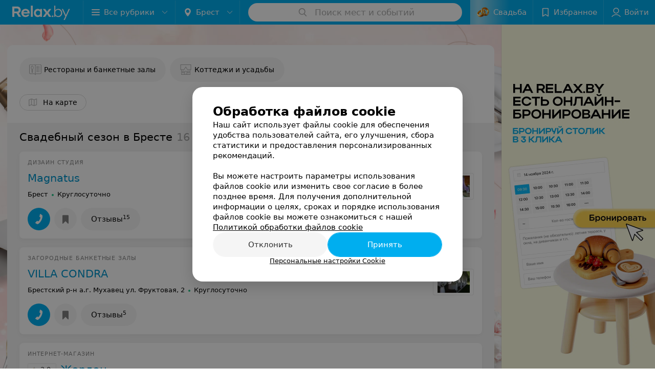

--- FILE ---
content_type: image/svg+xml
request_url: https://static.relax.by/images/common/tree/bee387141e23faada9846bdb14929e39.svg
body_size: 2444
content:
<svg width="24" height="24" viewBox="0 0 24 24" fill="none" xmlns="http://www.w3.org/2000/svg">
<path d="M2.4 1.875C1.08 1.875 0 2.95419 0 4.27321V18.1828C0 19.5018 1.08 20.581 2.4 20.581H10.08C10.8787 20.581 11.52 21.2293 11.52 22.02C11.52 22.168 11.5894 22.3085 11.7056 22.3984C11.8237 22.4902 11.9756 22.5221 12.12 22.4846C12.2456 22.4528 12.3544 22.3722 12.42 22.2598C12.4612 22.1867 12.4819 22.1043 12.48 22.02C12.48 21.2293 13.1212 20.581 13.92 20.581H21.6C22.92 20.581 24 19.5018 24 18.1828V4.27321C24 2.95419 22.92 1.875 21.6 1.875H13.92C13.1362 1.875 12.4387 2.26471 12 2.84927C11.5612 2.26471 10.8637 1.875 10.08 1.875H2.4ZM2.4 2.83428H10.08C10.8806 2.83428 11.52 3.47318 11.52 4.27321V20.1614C11.1131 19.8447 10.6312 19.6218 10.08 19.6218H2.4C1.59937 19.6218 0.96 18.9829 0.96 18.1828V4.27321C0.96 3.47318 1.59937 2.83428 2.4 2.83428ZM13.92 2.83428H21.6C22.4006 2.83428 23.04 3.47318 23.04 4.27321V18.1828C23.04 18.9829 22.4006 19.6218 21.6 19.6218H13.92C13.3687 19.6218 12.8869 19.8447 12.48 20.1614V4.27321C12.48 3.47318 13.1194 2.83428 13.92 2.83428ZM5.955 4.27321C5.48062 4.27321 5.06813 4.48493 4.74 4.78283C4.41187 5.08073 4.15875 5.45358 3.96 5.87701C3.5625 6.72201 3.36 7.73188 3.36 8.58999C3.36 9.81158 3.81 10.5123 4.23 10.8983C4.44 11.0912 4.62375 11.2168 4.71 11.303C4.79625 11.3891 4.8 11.3798 4.8 11.4678V15.305C4.8 16.3411 4.83563 16.9537 4.995 17.4184C5.07375 17.6507 5.20312 17.8643 5.4 18.003C5.59687 18.1416 5.82937 18.1828 6.015 18.1828C6.21937 18.1828 6.4575 18.1285 6.645 17.973C6.8325 17.8175 6.94687 17.6076 7.02 17.3734C7.16625 16.905 7.2 16.2792 7.2 15.305V11.4678C7.2 11.3798 7.19062 11.3873 7.275 11.303C7.35937 11.2187 7.54312 11.1044 7.755 10.9133C8.17875 10.531 8.64 9.83031 8.64 8.58999C8.64 7.67005 8.41687 6.6658 7.995 5.83205C7.57312 4.99829 6.88875 4.27321 5.955 4.27321ZM5.955 5.23249C6.38062 5.23249 6.8025 5.5866 7.14 6.25173C7.4775 6.91686 7.68 7.83118 7.68 8.58999C7.68 9.62796 7.42125 9.92587 7.125 10.1938C6.97687 10.3268 6.80062 10.4467 6.615 10.6285C6.42937 10.8102 6.24 11.1175 6.24 11.4678V15.305C6.24 16.2493 6.18375 16.8226 6.105 17.0737C6.06562 17.1992 6.0225 17.2292 6.03 17.2235C6.0375 17.2179 6.07125 17.2235 6.015 17.2235C5.94 17.2235 5.94375 17.216 5.955 17.2235C5.96625 17.231 5.94937 17.231 5.91 17.1186C5.83312 16.8938 5.76 16.3074 5.76 15.305V11.4678C5.76 11.1175 5.58375 10.814 5.4 10.6285C5.21625 10.443 5.04 10.3156 4.89 10.1788C4.59 9.90526 4.32 9.60735 4.32 8.58999C4.32 7.88926 4.5075 6.98056 4.83 6.2967C4.99125 5.9557 5.18812 5.6653 5.385 5.4873C5.58187 5.30931 5.74875 5.23249 5.955 5.23249ZM14.265 5.71214C14.0006 5.74961 13.815 5.99505 13.8525 6.25923C13.89 6.52341 14.1356 6.70889 14.4 6.67142H18.72C18.8925 6.67329 19.0537 6.58336 19.1419 6.43347C19.2281 6.28358 19.2281 6.09997 19.1419 5.95008C19.0537 5.8002 18.8925 5.71026 18.72 5.71214H14.4C14.385 5.71214 14.37 5.71214 14.355 5.71214C14.34 5.71214 14.325 5.71214 14.31 5.71214C14.295 5.71214 14.28 5.71214 14.265 5.71214ZM20.505 5.71214C20.2406 5.74961 20.055 5.99505 20.0925 6.25923C20.13 6.52341 20.3756 6.70889 20.64 6.67142H21.12C21.2925 6.67329 21.4537 6.58336 21.5419 6.43347C21.6281 6.28358 21.6281 6.09997 21.5419 5.95008C21.4537 5.8002 21.2925 5.71026 21.12 5.71214H20.64C20.625 5.71214 20.61 5.71214 20.595 5.71214C20.58 5.71214 20.565 5.71214 20.55 5.71214C20.535 5.71214 20.52 5.71214 20.505 5.71214ZM14.265 8.11035C14.0006 8.14782 13.815 8.39326 13.8525 8.65744C13.89 8.92162 14.1356 9.1071 14.4 9.06963H18.72C18.8925 9.0715 19.0537 8.98157 19.1419 8.83168C19.2281 8.68179 19.2281 8.49818 19.1419 8.34829C19.0537 8.19841 18.8925 8.10847 18.72 8.11035H14.4C14.385 8.11035 14.37 8.11035 14.355 8.11035C14.34 8.11035 14.325 8.11035 14.31 8.11035C14.295 8.11035 14.28 8.11035 14.265 8.11035ZM20.505 8.11035C20.2406 8.14782 20.055 8.39326 20.0925 8.65744C20.13 8.92162 20.3756 9.1071 20.64 9.06963H21.12C21.2925 9.0715 21.4537 8.98157 21.5419 8.83168C21.6281 8.68179 21.6281 8.49818 21.5419 8.34829C21.4537 8.19841 21.2925 8.10847 21.12 8.11035H20.64C20.625 8.11035 20.61 8.11035 20.595 8.11035C20.58 8.11035 20.565 8.11035 20.55 8.11035C20.535 8.11035 20.52 8.11035 20.505 8.11035ZM14.265 10.5086C14.0006 10.546 13.815 10.7915 13.8525 11.0556C13.89 11.3198 14.1356 11.5053 14.4 11.4678H18.72C18.8925 11.4697 19.0537 11.3798 19.1419 11.2299C19.2281 11.08 19.2281 10.8964 19.1419 10.7465C19.0537 10.5966 18.8925 10.5067 18.72 10.5086H14.4C14.385 10.5086 14.37 10.5086 14.355 10.5086C14.34 10.5086 14.325 10.5086 14.31 10.5086C14.295 10.5086 14.28 10.5086 14.265 10.5086ZM20.505 10.5086C20.2406 10.546 20.055 10.7915 20.0925 11.0556C20.13 11.3198 20.3756 11.5053 20.64 11.4678H21.12C21.2925 11.4697 21.4537 11.3798 21.5419 11.2299C21.6281 11.08 21.6281 10.8964 21.5419 10.7465C21.4537 10.5966 21.2925 10.5067 21.12 10.5086H20.64C20.625 10.5086 20.61 10.5086 20.595 10.5086C20.58 10.5086 20.565 10.5086 20.55 10.5086C20.535 10.5086 20.52 10.5086 20.505 10.5086ZM14.265 12.9068C14.0006 12.9442 13.815 13.1897 13.8525 13.4539C13.89 13.718 14.1356 13.9035 14.4 13.8661H18.72C18.8925 13.8679 19.0537 13.778 19.1419 13.6281C19.2281 13.4782 19.2281 13.2946 19.1419 13.1447C19.0537 12.9948 18.8925 12.9049 18.72 12.9068H14.4C14.385 12.9068 14.37 12.9068 14.355 12.9068C14.34 12.9068 14.325 12.9068 14.31 12.9068C14.295 12.9068 14.28 12.9068 14.265 12.9068ZM20.505 12.9068C20.2406 12.9442 20.055 13.1897 20.0925 13.4539C20.13 13.718 20.3756 13.9035 20.64 13.8661H21.12C21.2925 13.8679 21.4537 13.778 21.5419 13.6281C21.6281 13.4782 21.6281 13.2946 21.5419 13.1447C21.4537 12.9948 21.2925 12.9049 21.12 12.9068H20.64C20.625 12.9068 20.61 12.9068 20.595 12.9068C20.58 12.9068 20.565 12.9068 20.55 12.9068C20.535 12.9068 20.52 12.9068 20.505 12.9068ZM14.265 15.305C14.0006 15.3424 13.815 15.5879 13.8525 15.8521C13.89 16.1162 14.1356 16.3017 14.4 16.2643H18.72C18.8925 16.2661 19.0537 16.1762 19.1419 16.0263C19.2281 15.8764 19.2281 15.6928 19.1419 15.5429C19.0537 15.393 18.8925 15.3031 18.72 15.305H14.4C14.385 15.305 14.37 15.305 14.355 15.305C14.34 15.305 14.325 15.305 14.31 15.305C14.295 15.305 14.28 15.305 14.265 15.305ZM20.505 15.305C20.2406 15.3424 20.055 15.5879 20.0925 15.8521C20.13 16.1162 20.3756 16.3017 20.64 16.2643H21.12C21.2925 16.2661 21.4537 16.1762 21.5419 16.0263C21.6281 15.8764 21.6281 15.6928 21.5419 15.5429C21.4537 15.393 21.2925 15.3031 21.12 15.305H20.64C20.625 15.305 20.61 15.305 20.595 15.305C20.58 15.305 20.565 15.305 20.55 15.305C20.535 15.305 20.52 15.305 20.505 15.305Z" fill="black"/>
</svg>


--- FILE ---
content_type: image/svg+xml
request_url: https://static.relax.by/images/common/tree/73325d52c0d20de363b091fc5ca3b39d.svg
body_size: 402
content:
<svg width="24" height="24" viewBox="0 0 24 24" fill="none" xmlns="http://www.w3.org/2000/svg">
<path d="M1.46252 1.94995V12.4785H2.89946V22.0499H9.60514H14.3949H21.1006V12.4785H22.5375V12V1.94995H1.46252ZM2.42048 2.90709H21.5796V11.5214H20.7021C20.6503 11.5128 20.5976 11.5128 20.5458 11.5214H15.6157L12 5.84395L8.38431 11.5214H3.45234C3.42544 11.5169 3.39822 11.5147 3.37095 11.5148C3.34775 11.5153 3.32461 11.5175 3.30172 11.5214H2.42048V2.90709ZM12 7.62738L15.09 12.4785H20.1426V21.0928H14.3949V16.7857C14.3949 15.4698 13.317 14.3928 12 14.3928C10.6831 14.3928 9.60514 15.4698 9.60514 16.7857V21.0928H3.85741V12.4785H8.91006L12 7.62738ZM4.81537 14.3928V14.8714V18.6999H8.64718V14.3928H4.81537ZM15.3529 14.3928V14.8714V18.6999H19.1847V14.3928H15.3529ZM5.77332 15.3499H7.68923V17.7428H5.77332V15.3499ZM12 15.3499C12.7992 15.3499 13.437 15.9872 13.437 16.7857V21.0928H10.5631V16.7857C10.5631 15.9872 11.2009 15.3499 12 15.3499ZM16.3108 15.3499H18.2267V17.7428H16.3108V15.3499Z" fill="black"/>
</svg>


--- FILE ---
content_type: application/javascript; charset=utf-8
request_url: https://www.relax.by/list/svadebnyj-sezon/brest/1_aQ1yoU8I2hN.js
body_size: 14398
content:
window.__INITIAL_STATE__ = {"mobileApp":{"showIntro":0,"defaultTheme":"black","isMobileApp":false,"currentTheme":"black","visibleToolbar":true},"rubric":{"noindex":false,"info":{"id":10365894,"url":"svadebnyj-sezon","title":"Свадебный сезон","hasMap":true,"locale":"ru","section":{"id":"616","url":"ent","title":"Еда и развлечения","hasTopBanner":null,"isShowPageSection":false},"hasBanner":true,"sectionId":616,"allSections":[616],"specialities":[],"sectionBanners":[{"params":{"p1":"csrxx","p2":"fgou","puid36":"1"},"isReload":true,"sectionId":616}],"showCityInTitle":true,"languageSettings":[],"reviewPlaceholder":null,"placeConnectionType":"filters","showRubricFastLinks":true,"allowBannerOnCatalog":false,"personalPagePathType":"tabs","showRubricCitiesLinks":true,"showPersonalFooterLinks":true,"personalPagePathRubricId":false,"personalPagePathRubricUrl":false,"template":{"id":10371580,"title":"Стандартный шаблон","isMain":1,"rubricId":10365894,"imageSize":"big","showCities":true,"pageViewType":"special","specialities":[],"menuBlockType":"top_rubricator","pageLogicType":"places_list_rotated","pageUrlPrefix":"list","backgroundHref":null,"rubricatorType":"icon","backgroundImage":{"path":"/c6/7f/bc","width":2400,"entity":"rubric_template_background","height":1600,"server":"ms1","filename":"c67fbc220af302937fc8912c86bbb24f.jpg"},"priceSheetTypes":"all","backgroundMobile":null,"isFeedUrlsShowed":false,"showCompactImage":true,"isDisplayQrButton":false,"isShowStaffRating":false,"backgroundLeftSide":{"path":"/f9/c8/de","width":966,"entity":"rubric_template_background","height":2400,"server":"ms1","filename":"f9c8de8bb41a5f284ce844eccbad64b5.png"},"isShowPlacesRating":true,"showRobotsInRubric":false,"backgroundColorCode":null,"backgroundRightSide":{"path":"/60/76/55","width":966,"entity":"rubric_template_background","height":2400,"server":"ms1","filename":"60765562c85471c7f7bac32c1b73f326.png"},"defaultSortProducts":"popularity-down","rubricatorColorCode":"#dbbdaf","showAsCatalogListTab":false,"defaultViewTypeProducts":"list","rubricatorTextColorCode":null,"pageSeoDefaultTemplateType":"places_list","isDisplayConsultationButton":false}},"currentFastLink":null},"showCities":true,"location":{"protocol":"https:","slashes":true,"auth":null,"host":"relax.by","port":null,"hostname":"relax.by","hash":null,"search":null,"query":{},"pathname":"/list/svadebnyj-sezon/brest/","path":"/list/svadebnyj-sezon/brest/","href":"https://www.relax.by/list/svadebnyj-sezon/brest/","www":true,"domain":"relax.by","subdomain":null,"baseURL":"https://www.relax.by/list/svadebnyj-sezon/brest/","domains":["by","relax"],"origin":"https://www.relax.by","geo":{"city":"brest","cityObject":{"id":5,"title":"Брест","prepositionalTitle":"Бресте","url":"brest","isRegional":true,"latitude":52.0976,"longitude":23.7341,"zoom":12,"rubricMaps":null,"showInSelect":true,"dateTime":"2026-01-30T04:43:24+03:00"}},"rootURL":"https://www.relax.by/main/brest/","params":{"rubric":"svadebnyj-sezon","city":"brest","template":"list","controller":"list"}},"fastLinks":[],"contactsPopup":{"id":null,"open":false,"launchedFrom":null,"success":false,"worktime":[],"contacts":[],"inNetwork":false,"placesCount":0,"phones":[],"opening_info":{},"address":{}},"offersPopup":{"offers":[],"buttons":[],"phones":[],"onShowContactsPopup":null,"onBookingClick":null,"showNumberPlace":null,"onPageRedirect":null,"url":"","placeUrl":"","href":""},"breadcrumbs":[{"href":null,"text":"Еда и развлечения","isNativeLink":false},{"href":null,"text":"Свадебный сезон в Бресте","isNativeLink":false}],"pagination":{"start":1,"end":false},"listBanners":[{"id":4353,"params":{"p1":"csrvv","p2":"fixp"},"status":true,"adaptive":["tablet","phone"],"phoneWidth":768,"containerId":"164630294004247570","placementId":null,"showForPage":"all","tabletWidth":1000,"reloadsCount":null,"isAutoReloads":false,"reloadsInterval":null,"insertAfterPosition":18,"data":{"bt":52}},{"id":4333,"params":{"p1":"csrvr","p2":"y"},"status":true,"adaptive":["desktop"],"phoneWidth":768,"containerId":"16463028328035470","placementId":null,"showForPage":"all","tabletWidth":1000,"reloadsCount":null,"isAutoReloads":false,"reloadsInterval":null,"insertAfterPosition":18,"data":{"bt":52}},{"id":4323,"params":{"p1":"csrvu","p2":"fixp"},"status":true,"adaptive":["tablet","phone"],"phoneWidth":768,"containerId":"164630294876967775","placementId":null,"showForPage":"all","tabletWidth":1000,"reloadsCount":null,"isAutoReloads":false,"reloadsInterval":null,"insertAfterPosition":11,"data":{"bt":52}},{"id":4313,"params":{"p1":"csrvq","p2":"y"},"status":true,"adaptive":["desktop"],"phoneWidth":768,"containerId":"164630282997876545","placementId":null,"showForPage":"all","tabletWidth":1000,"reloadsCount":null,"isAutoReloads":false,"reloadsInterval":null,"insertAfterPosition":11,"data":{"bt":52}},{"id":4013,"params":{"p1":"csrvt","p2":"fixp","puid36":"1"},"status":true,"adaptive":["tablet","phone"],"phoneWidth":768,"containerId":"164630294602854547","placementId":null,"showForPage":"all","tabletWidth":1000,"reloadsCount":null,"isAutoReloads":false,"reloadsInterval":null,"insertAfterPosition":5,"data":{"bt":52}},{"id":4003,"params":{"p1":"csrvp","p2":"y","puid36":"1"},"status":true,"adaptive":["desktop"],"phoneWidth":768,"containerId":"164630283834369605","placementId":null,"showForPage":"all","tabletWidth":1000,"reloadsCount":null,"isAutoReloads":false,"reloadsInterval":null,"insertAfterPosition":5,"data":{"bt":52}},{"id":3943,"params":{"p1":"citqg","p2":"fork","puid36":"1"},"status":true,"adaptive":["tablet","phone"],"phoneWidth":768,"containerId":"164630294228895306","placementId":null,"showForPage":"all","tabletWidth":1000,"reloadsCount":null,"isAutoReloads":false,"reloadsInterval":null,"insertAfterPosition":3,"data":{"bt":52}}],"categoriesMenu":{"categories":[],"open":false,"pageIndex":-1,"menuLabel":"Все рубрики","selectedIndex":-1},"filters":{"filters":[{"id":0,"type":"map","title":"Поиск по карте","isVisible":true,"options":[{"id":"on","value":"on"},{"id":"off","value":"off"}]}],"selected":[],"sorting":[],"showedFiltersCount":0,"nearbyPlacesFilter":{"isPending":false,"checked":false},"viewType":[]},"banner":{"included":true,"isOpened":true},"footer":[],"cities":[{"id":1,"title":"Минск","prepositionalTitle":"Минске","url":"minsk","isRegional":true,"latitude":53.9021,"longitude":27.5564,"zoom":12,"rubricMaps":null,"showInSelect":true,"dateTime":"2026-01-30T04:43:24+03:00","isActive":false},{"id":5,"title":"Брест","prepositionalTitle":"Бресте","url":"brest","isRegional":true,"latitude":52.0976,"longitude":23.7341,"zoom":12,"rubricMaps":null,"showInSelect":true,"dateTime":"2026-01-30T04:43:24+03:00","isActive":true},{"id":4,"title":"Витебск","prepositionalTitle":"Витебске","url":"vitebsk","isRegional":true,"latitude":55.1848,"longitude":30.2016,"zoom":12,"rubricMaps":null,"showInSelect":true,"dateTime":"2026-01-30T04:43:24+03:00","isActive":false},{"id":2,"title":"Гомель","prepositionalTitle":"Гомеле","url":"gomel","isRegional":true,"latitude":52.4185,"longitude":31.029,"zoom":11,"rubricMaps":null,"showInSelect":true,"dateTime":"2026-01-30T04:43:24+03:00","isActive":false},{"id":3,"title":"Гродно","prepositionalTitle":"Гродно","url":"grodno","isRegional":true,"latitude":53.6835,"longitude":23.8533,"zoom":12,"rubricMaps":null,"showInSelect":true,"dateTime":"2026-01-30T04:43:24+03:00","isActive":false},{"id":6,"title":"Могилев","prepositionalTitle":"Могилеве","url":"mogilev","isRegional":true,"latitude":53.9007,"longitude":30.3346,"zoom":12,"rubricMaps":null,"showInSelect":true,"dateTime":"2026-01-30T04:43:24+03:00","isActive":false},{"id":251,"title":"Барановичи","prepositionalTitle":"Барановичах","url":"baranovichi","isRegional":false,"latitude":53.1255737,"longitude":26.0091683,"zoom":10,"rubricMaps":null,"showInSelect":true,"dateTime":"2026-01-30T04:43:24+03:00","isActive":false},{"id":379,"title":"Бобруйск","prepositionalTitle":"Бобруйске","url":"bobrujsk","isRegional":false,"latitude":53.1446069,"longitude":29.2213753,"zoom":10,"rubricMaps":null,"showInSelect":true,"dateTime":"2026-01-30T04:43:24+03:00","isActive":false},{"id":15789527,"title":"Вся Беларусь","prepositionalTitle":"Беларуси","url":"belarus","isRegional":false,"latitude":53.9023,"longitude":27.5618,"zoom":7,"rubricMaps":null,"showInSelect":true,"dateTime":"2026-01-30T04:43:24+03:00","isActive":false},{"id":316,"title":"Жлобин","prepositionalTitle":"Жлобине","url":"zhlobin","isRegional":false,"latitude":52.8888952,"longitude":30.0282481,"zoom":10,"rubricMaps":null,"showInSelect":true,"dateTime":"2026-01-30T04:43:24+03:00","isActive":false}],"places":{"items":[{"id":1565006,"type":"default","text_type":"Дизайн студия","title":"Magnatus (Магнатус)","short_title":"Magnatus","short_description":null,"url":"magnatus","state":"free","is_enable_comments":true,"network":{"id":100000263,"title":"Magnatus"},"view_info":{"type":"compact","image":null,"imageResource":{"path":"/b2/a0/a5","width":640,"entity":"catalog_place_photo_default","height":427,"server":"ms1","filename":"b2a0a5d37be5d9b474c5443db62d7de2.jpg"},"description":null,"default_page":"https://magnatus.relax.by/"},"address":{"floor":null,"office":null,"street":null,"building":null,"description":null,"city":{"id":5,"type":"city","zoom":"12","title":"Брест","latitude":"52.0976","longitude":"23.7341","isRegional":"1","showInSelect":"1","transcription":"brest","prepositionalTitle":"Бресте"},"market":null,"count_addresses":1,"linked_place_id":null,"hideCity":false,"officeType":null},"opening_info":{"is_open":true,"worktimes":null,"description":"Круглосуточно"},"adv_message":null,"buttons":[{"type":"favorites","title":"В избранное"},{"id":176395,"type":"reviews","title":"Отзывы","enableNofollow":false,"url":"https://magnatus.relax.by#reviews","reviewsCount":15}],"delivery_services":null,"props":[],"phone_count":1,"driveway":{"id":10588995,"coords":[52.14,23.6494],"showMap":false,"title":"Magnatus (Магнатус)"},"phones":[{"id":"16248","sort_order":"1","description":"","type":"default","hideCountryCode":false,"countryCode":"375","phoneCode":"29","phoneNumber":"7212181"}],"logo":null,"forms":[],"staff":[],"integrations":[],"galleries":[{"id":4888,"title":"Галерея","countPhotos":10,"isVisible":true,"showInStream":false,"showInPlaceGallery":true,"isMain":true}],"integrations_with_services":null,"review":{"text":"Отказали в авто за неделю до торжества, повелись на больший заказ :( , так нельзя !!!","reviewsCount":14},"reviewsCount":14,"photo_slider":[{"photoId":68962,"galleryId":4888,"photo":{"notTrim":false,"pivotPoint":"middle-center","filename":"https://ms1.relax.by/images/07d5b2c4e6f0d23bf9ff9c6413fa94c1/resize/w%3D1200%2Ch%3D800%2Cq%3D80/place_gallery_photo/a6/5b/3a/a65b3a88e4b53b138a856a720974c31a.jpg","width":640,"height":427},"watermark":true,"imageResource":{"entity":"place_gallery_photo","server":"ms1","path":"/a6/5b/3a","filename":"a65b3a88e4b53b138a856a720974c31a.jpg","width":640,"height":427},"previewFilename":"https://ms1.relax.by/images/4d6dea618d8014d8e3e013bd74cc7fa9/thumb/w%3D150%2Ch%3D110%2Cq%3D80/place_gallery_photo/a6/5b/3a/a65b3a88e4b53b138a856a720974c31a.jpg"},{"photoId":68964,"galleryId":4888,"photo":{"notTrim":false,"pivotPoint":"middle-center","filename":"https://ms1.relax.by/images/07d5b2c4e6f0d23bf9ff9c6413fa94c1/resize/w%3D1200%2Ch%3D800%2Cq%3D80/place_gallery_photo/d9/00/4b/d9004bd5b30bdd00d5a53459a282fe7d.jpg","width":640,"height":427},"watermark":true,"imageResource":{"entity":"place_gallery_photo","server":"ms1","path":"/d9/00/4b","filename":"d9004bd5b30bdd00d5a53459a282fe7d.jpg","width":640,"height":427},"previewFilename":"https://ms1.relax.by/images/4d6dea618d8014d8e3e013bd74cc7fa9/thumb/w%3D150%2Ch%3D110%2Cq%3D80/place_gallery_photo/d9/00/4b/d9004bd5b30bdd00d5a53459a282fe7d.jpg"},{"photoId":68966,"galleryId":4888,"photo":{"notTrim":false,"pivotPoint":"middle-center","filename":"https://ms1.relax.by/images/07d5b2c4e6f0d23bf9ff9c6413fa94c1/resize/w%3D1200%2Ch%3D800%2Cq%3D80/place_gallery_photo/99/b5/49/99b54905cb14f8f4a660a7a815cad019.jpg","width":640,"height":427},"watermark":true,"imageResource":{"entity":"place_gallery_photo","server":"ms1","path":"/99/b5/49","filename":"99b54905cb14f8f4a660a7a815cad019.jpg","width":640,"height":427},"previewFilename":"https://ms1.relax.by/images/4d6dea618d8014d8e3e013bd74cc7fa9/thumb/w%3D150%2Ch%3D110%2Cq%3D80/place_gallery_photo/99/b5/49/99b54905cb14f8f4a660a7a815cad019.jpg"},{"photoId":68968,"galleryId":4888,"photo":{"notTrim":false,"pivotPoint":"middle-center","filename":"https://ms1.relax.by/images/07d5b2c4e6f0d23bf9ff9c6413fa94c1/resize/w%3D1200%2Ch%3D800%2Cq%3D80/place_gallery_photo/45/63/19/4563199c9142d332b252b98f66ffe339.jpg","width":427,"height":640},"watermark":true,"imageResource":{"entity":"place_gallery_photo","server":"ms1","path":"/45/63/19","filename":"4563199c9142d332b252b98f66ffe339.jpg","width":427,"height":640},"previewFilename":"https://ms1.relax.by/images/4d6dea618d8014d8e3e013bd74cc7fa9/thumb/w%3D150%2Ch%3D110%2Cq%3D80/place_gallery_photo/45/63/19/4563199c9142d332b252b98f66ffe339.jpg"},{"photoId":68970,"galleryId":4888,"photo":{"notTrim":false,"pivotPoint":"middle-center","filename":"https://ms1.relax.by/images/07d5b2c4e6f0d23bf9ff9c6413fa94c1/resize/w%3D1200%2Ch%3D800%2Cq%3D80/place_gallery_photo/60/f1/eb/60f1eb396e6ff9fbad51c5b07be0ddb5.jpg","width":640,"height":427},"watermark":true,"imageResource":{"entity":"place_gallery_photo","server":"ms1","path":"/60/f1/eb","filename":"60f1eb396e6ff9fbad51c5b07be0ddb5.jpg","width":640,"height":427},"previewFilename":"https://ms1.relax.by/images/4d6dea618d8014d8e3e013bd74cc7fa9/thumb/w%3D150%2Ch%3D110%2Cq%3D80/place_gallery_photo/60/f1/eb/60f1eb396e6ff9fbad51c5b07be0ddb5.jpg"},{"photoId":68972,"galleryId":4888,"photo":{"notTrim":false,"pivotPoint":"middle-center","filename":"https://ms1.relax.by/images/07d5b2c4e6f0d23bf9ff9c6413fa94c1/resize/w%3D1200%2Ch%3D800%2Cq%3D80/place_gallery_photo/86/ba/a7/86baa7b07cf2e6fd8578f62af4cfc140.jpg","width":640,"height":427},"watermark":true,"imageResource":{"entity":"place_gallery_photo","server":"ms1","path":"/86/ba/a7","filename":"86baa7b07cf2e6fd8578f62af4cfc140.jpg","width":640,"height":427},"previewFilename":"https://ms1.relax.by/images/4d6dea618d8014d8e3e013bd74cc7fa9/thumb/w%3D150%2Ch%3D110%2Cq%3D80/place_gallery_photo/86/ba/a7/86baa7b07cf2e6fd8578f62af4cfc140.jpg"}],"exist_offers":false,"placeRating":null,"offers":[],"delivery":{},"hasIntegrations":false,"showButtonAllAddresses":false,"shortTitle":"Magnatus","inNetwork":true,"placeUrl":"https://magnatus.relax.by","isSameDomain":true,"href":"https://magnatus.relax.by/","isPS":true,"offersViewType":"default"},{"id":10337249,"type":"default","text_type":"Загородные банкетные залы","title":"VILLA CONDRA (Вилла Кондра)","short_title":"VILLA CONDRA","short_description":null,"url":"villa-condra","state":"free","is_enable_comments":true,"view_info":{"type":"compact","image":null,"imageResource":{"path":"/6a/af/16","width":735,"entity":"catalog_place_photo_default","height":490,"server":"ms1","filename":"6aaf1636779faa05776de5c215597ed8.jpg"},"description":null,"default_page":"https://villa-condra.relax.by/"},"address":{"floor":null,"office":null,"street":"Брестский р-н а.г. Мухавец ул. Фруктовая","building":"2","description":"225006, 7 минут езды от района Южный в Бресте","city":{"id":5,"type":"city","zoom":"12","title":"Брест","latitude":"52.0976","longitude":"23.7341","isRegional":"1","showInSelect":"1","transcription":"brest","prepositionalTitle":"Бресте"},"market":null,"count_addresses":1,"linked_place_id":null,"hideCity":true,"officeType":null},"opening_info":{"is_open":true,"worktimes":null,"description":"Круглосуточно"},"adv_message":null,"buttons":[{"type":"favorites","title":"В избранное"},{"id":232175,"type":"reviews","title":"Отзывы","enableNofollow":false,"url":"https://villa-condra.relax.by#reviews","reviewsCount":"5"}],"delivery_services":null,"props":[],"phone_count":2,"driveway":{"id":10337783,"coords":[52.0297,23.7855],"showMap":true,"title":"VILLA CONDRA (Вилла Кондра)"},"phones":[{"id":"29895","sort_order":"1","description":"","type":"default","hideCountryCode":false,"countryCode":"375","phoneCode":"33","phoneNumber":"3319988"},{"id":"29896","sort_order":"2","description":"","type":"default","hideCountryCode":false,"countryCode":"375","phoneCode":"33","phoneNumber":"6946582"}],"logo":null,"forms":[],"staff":[],"integrations":[],"galleries":[],"integrations_with_services":null,"review":{"text":"26 мая на Вилле проходила свадьба сына. Все прошло просто замечательно! Великолепная, вкусная кухня! Внимательный, обходительный, вежливый персонал. Особая признательность и благодарность управляющей Ирине. Она быстро и грамотно решала все вопросы. Побольше бы в сфере отдыха таких прекрасных специалистов как Ирина!","reviewsCount":5},"reviewsCount":5,"photo_slider":[],"exist_offers":true,"placeRating":null,"offers":[],"delivery":{},"hasIntegrations":false,"showButtonAllAddresses":false,"shortTitle":"VILLA CONDRA","inNetwork":false,"placeUrl":"https://villa-condra.relax.by","isSameDomain":true,"href":"https://villa-condra.relax.by/","isPS":true,"offersViewType":"default"},{"id":10339959,"type":"default","text_type":"Интернет-магазин","title":"Жардан","short_title":"Жардан","short_description":null,"url":"gardan","state":"free","is_enable_comments":true,"network":{"id":100003413,"title":"Жардан"},"view_info":{"type":"compact","image":null,"imageResource":null,"description":null,"default_page":"https://gardan.relax.by/"},"address":{"floor":null,"office":null,"street":"ул. Сикорского","building":"82","description":null,"city":{"id":5,"type":"city","zoom":"12","title":"Брест","latitude":"52.0976","longitude":"23.7341","isRegional":"1","showInSelect":"1","transcription":"brest","prepositionalTitle":"Бресте"},"market":null,"count_addresses":3,"linked_place_id":null,"hideCity":false,"officeType":null},"opening_info":{"is_open":false,"worktimes":null,"description":"с 09:00"},"adv_message":null,"buttons":[{"type":"favorites","title":"В избранное"},{"id":257855,"type":"reviews","title":"Отзывы","enableNofollow":false,"url":"https://gardan.relax.by#reviews","reviewsCount":2},{"type":"contacts","title":"Все адреса"}],"delivery_services":null,"props":[],"phone_count":5,"driveway":{"id":10339993,"coords":[52.0932,23.717],"showMap":true,"title":"Жардан"},"phones":[{"id":"35022","sort_order":"1","description":"офис","type":"default","hideCountryCode":false,"countryCode":"375","phoneCode":"16","phoneNumber":"2468486"},{"id":"35023","sort_order":"2","description":"","type":"default","hideCountryCode":false,"countryCode":"375","phoneCode":"29","phoneNumber":"7232916"},{"id":"35024","sort_order":"3","description":"","type":"default","hideCountryCode":false,"countryCode":"375","phoneCode":"29","phoneNumber":"8011101"},{"id":"80043","sort_order":"4","description":"свадебная атрибутика","type":"default","hideCountryCode":false,"countryCode":"375","phoneCode":"29","phoneNumber":"6238318"},{"id":"80053","sort_order":"5","description":"цветочное производство","type":"default","hideCountryCode":false,"countryCode":"375","phoneCode":"29","phoneNumber":"2055122"}],"logo":null,"forms":[],"staff":[],"integrations":[],"galleries":[],"integrations_with_services":null,"review":{"text":"Спасибо огромное за доставку в кафе, Сфера '',букеты супер!!!!","reviewsCount":2},"reviewsCount":2,"photo_slider":[],"exist_offers":false,"placeRating":2,"offers":[],"delivery":{},"hasIntegrations":false,"showButtonAllAddresses":true,"shortTitle":"Жардан","inNetwork":true,"placeUrl":"https://gardan.relax.by","isSameDomain":true,"href":"https://gardan.relax.by/","isPS":true,"offersViewType":"default"},{"id":606839,"type":"default","text_type":"Праздничное агентство","title":"Праздничный MIX","short_title":"Праздничный MIX","short_description":null,"url":"brestpmix","state":"free","is_enable_comments":true,"view_info":{"type":"compact","image":null,"imageResource":null,"description":null,"default_page":"https://brestpmix.relax.by/"},"address":{"floor":null,"office":null,"street":null,"building":null,"description":null,"city":{"id":5,"type":"city","zoom":"12","title":"Брест","latitude":"52.0976","longitude":"23.7341","isRegional":"1","showInSelect":"1","transcription":"brest","prepositionalTitle":"Бресте"},"market":null,"count_addresses":null,"linked_place_id":null,"hideCity":false,"officeType":null},"opening_info":{"is_open":true,"worktimes":null,"description":"Круглосуточно"},"adv_message":null,"buttons":[{"type":"favorites","title":"В избранное"},{"id":143645,"type":"reviews","title":"Отзывы","enableNofollow":false,"url":"https://brestpmix.relax.by#reviews","reviewsCount":1}],"delivery_services":null,"props":[],"phone_count":1,"driveway":{"id":10582895,"coords":[52.0541,23.7815],"showMap":false,"title":"Праздничный MIX"},"phones":[{"id":"8935","sort_order":"1","description":"","type":"default","hideCountryCode":false,"countryCode":"375","phoneCode":"29","phoneNumber":"7218315"}],"logo":null,"forms":[],"staff":[],"integrations":[],"galleries":[],"integrations_with_services":null,"review":{"text":"Отличное агентство, ребята красиво украсили свадьбу, из-за небольшого бюджета искали где подешевле, но украшения просто превзошли все наши ожидания, так держать, молодцы!","reviewsCount":1},"reviewsCount":1,"photo_slider":[],"exist_offers":false,"placeRating":null,"offers":[],"delivery":{},"hasIntegrations":false,"showButtonAllAddresses":false,"shortTitle":"Праздничный MIX","inNetwork":false,"placeUrl":"https://brestpmix.relax.by","isSameDomain":true,"href":"https://brestpmix.relax.by/","isPS":true,"offersViewType":"default"},{"id":439281,"type":"default","text_type":"Агентство по организации праздников","title":"Бюро Праздников","short_title":"Бюро Праздников","short_description":null,"url":"biro-prazdnikov","state":"free","is_enable_comments":true,"view_info":{"type":"compact","image":null,"imageResource":null,"description":null,"default_page":"https://biro-prazdnikov.relax.by/"},"address":{"floor":null,"office":null,"street":"ул. Дзержинского","building":"21","description":null,"city":{"id":5,"type":"city","zoom":"12","title":"Брест","latitude":"52.0976","longitude":"23.7341","isRegional":"1","showInSelect":"1","transcription":"brest","prepositionalTitle":"Бресте"},"market":null,"count_addresses":1,"linked_place_id":null,"hideCity":false,"officeType":null},"opening_info":{"is_open":false,"worktimes":null,"description":"с 09:00"},"adv_message":null,"buttons":[{"type":"favorites","title":"В избранное"},{"id":127985,"type":"reviews","title":"Отзывы","enableNofollow":false,"url":"https://biro-prazdnikov.relax.by#reviews","reviewsCount":3}],"delivery_services":null,"props":[],"phone_count":2,"driveway":{"id":10210766,"coords":[52.0883,23.6926],"showMap":true,"title":"Бюро Праздников"},"phones":[{"id":"5636","sort_order":"1","description":"","type":"default","hideCountryCode":false,"countryCode":"375","phoneCode":"29","phoneNumber":"6158907"},{"id":"5635","sort_order":"2","description":"","type":"default","hideCountryCode":false,"countryCode":"375","phoneCode":"29","phoneNumber":"8270707"}],"logo":null,"forms":[],"staff":[],"integrations":[],"galleries":[],"integrations_with_services":null,"review":{"text":"не думала, что человек в костюме зайца с ромашкой из воздушных шаров сможет вызвать столько положительных эмоций!\r\rдело в том, что моя мама родила мою сестру в свой собственный день рождения - вот и выходит, что подарок надо ежегодно делать двоим близким людям. и головной боли по этому поводу в два раза больше получается...\rрешила не заниматься выносом собственного мозга - обратиться к профессионалам. позвонила в одно анегство, во второе, в третье.. остановилась на этих ребятах. \rзаказала у них элементарную услугу - поздравление зайца (у них это называется более замудрено - поздравление от ростовой куклы).\rв назначеный день пришел заяц - метра 2 высотой - с песнями, танцами поздравил маму и сестру (15 лет), пофоткался и ушел.\rвроде все просто, но было очень эффектно и, главное, не избито.\r\rвобщем, все довольны.\r реята, спасибо вам еще раз - вы классно работаете!\rуспехов!","reviewsCount":3},"reviewsCount":3,"photo_slider":[],"exist_offers":false,"placeRating":null,"offers":[],"delivery":{},"hasIntegrations":false,"showButtonAllAddresses":false,"shortTitle":"Бюро Праздников","inNetwork":false,"placeUrl":"https://biro-prazdnikov.relax.by","isSameDomain":true,"href":"https://biro-prazdnikov.relax.by/","isPS":true,"offersViewType":"default"},{"id":541944,"type":"default","text_type":"Праздничное агентство","title":"Ваш праздник","short_title":"Ваш праздник","short_description":null,"url":"vash-prazdnik","state":"free","is_enable_comments":true,"view_info":{"type":"compact","image":null,"imageResource":null,"description":null,"default_page":"https://vash-prazdnik.relax.by/"},"address":{"floor":null,"office":null,"street":"ул. Советская","building":"104/1","description":null,"city":{"id":5,"type":"city","zoom":"12","title":"Брест","latitude":"52.0976","longitude":"23.7341","isRegional":"1","showInSelect":"1","transcription":"brest","prepositionalTitle":"Бресте"},"market":null,"count_addresses":1,"linked_place_id":null,"hideCity":false,"officeType":null},"opening_info":{"is_open":false,"worktimes":null,"description":"с 10:00"},"adv_message":null,"buttons":[{"type":"favorites","title":"В избранное"},{"id":138355,"type":"reviews","title":"Отзывы","enableNofollow":false,"url":"https://vash-prazdnik.relax.by#reviews","reviewsCount":4}],"delivery_services":null,"props":[],"phone_count":3,"driveway":{"id":10210767,"coords":[52.0879,23.6958],"showMap":true,"title":"Ваш праздник"},"phones":[{"id":"7798","sort_order":"1","description":"","type":"default","hideCountryCode":false,"countryCode":"375","phoneCode":"44","phoneNumber":"7964064"},{"id":"7797","sort_order":"2","description":"","type":"default","hideCountryCode":false,"countryCode":"375","phoneCode":"29","phoneNumber":"7964064"},{"id":"405075","sort_order":"3","description":"тел./факс","type":"default","hideCountryCode":false,"countryCode":"375","phoneCode":"162","phoneNumber":"202800"}],"logo":null,"forms":[],"staff":[],"integrations":[],"galleries":[],"integrations_with_services":null,"review":{"text":"очень-очень рекомендуем всей семьёй! спасибо агенству за ПРАЗДНИКИ многие и портясающие! успехов вам в работе!!!","reviewsCount":4},"reviewsCount":4,"photo_slider":[],"exist_offers":false,"placeRating":1,"offers":[],"delivery":{},"hasIntegrations":false,"showButtonAllAddresses":false,"shortTitle":"Ваш праздник","inNetwork":false,"placeUrl":"https://vash-prazdnik.relax.by","isSameDomain":true,"href":"https://vash-prazdnik.relax.by/","isPS":true,"offersViewType":"default"},{"id":696451,"type":"default","text_type":"Оформление зала","title":"Дизайн Шар","short_title":"Дизайн Шар","short_description":null,"url":"designshar","state":"free","is_enable_comments":true,"view_info":{"type":"compact","image":null,"imageResource":null,"description":null,"default_page":"https://designshar.relax.by/"},"address":{"floor":null,"office":null,"street":"ул. Пронягина","building":"56/1","description":null,"city":{"id":5,"type":"city","zoom":"12","title":"Брест","latitude":"52.0976","longitude":"23.7341","isRegional":"1","showInSelect":"1","transcription":"brest","prepositionalTitle":"Бресте"},"market":null,"count_addresses":1,"linked_place_id":null,"hideCity":false,"officeType":null},"opening_info":{"is_open":false,"worktimes":null,"description":"с 09:00"},"adv_message":null,"buttons":[{"type":"favorites","title":"В избранное"},{"id":145885,"type":"reviews","title":"Отзывы","enableNofollow":false,"url":"https://designshar.relax.by#reviews","reviewsCount":3}],"delivery_services":null,"props":[],"phone_count":2,"driveway":{"id":10212010,"coords":[52.0541,23.7401],"showMap":true,"title":"Дизайн Шар"},"phones":[{"id":"9395","sort_order":"1","description":"","type":"default","hideCountryCode":false,"countryCode":"375","phoneCode":"29","phoneNumber":"8036961"},{"id":"9396","sort_order":"2","description":"","type":"default","hideCountryCode":false,"countryCode":"375","phoneCode":"29","phoneNumber":"7269321"}],"logo":null,"forms":[],"staff":[],"integrations":[],"galleries":[],"integrations_with_services":null,"review":{"text":"Спасибо за оперативность. Быстро, качественно. Украсили День Рождение с момента заказа за 1,5 часа, при том что был выходной день. Дополнительную оплату за выходной день и скорость выполнения заказа не взяли. Спасибо Вам ребята за хороший праздник.","reviewsCount":3},"reviewsCount":3,"photo_slider":[],"exist_offers":false,"placeRating":null,"offers":[],"delivery":{},"hasIntegrations":false,"showButtonAllAddresses":false,"shortTitle":"Дизайн Шар","inNetwork":false,"placeUrl":"https://designshar.relax.by","isSameDomain":true,"href":"https://designshar.relax.by/","isPS":true,"offersViewType":"default"},{"id":719009,"type":"default","text_type":"Дизайн-студия флористики и декора","title":"Гармония цветов","short_title":"Гармония цветов","short_description":null,"url":"harmony-flower","state":"free","is_enable_comments":true,"view_info":{"type":"compact","image":null,"imageResource":null,"description":null,"default_page":"https://harmony-flower.relax.by/"},"address":{"floor":null,"office":null,"street":"ул. Ковельская","building":"50","description":null,"city":{"id":5,"type":"city","zoom":"12","title":"Брест","latitude":"52.0976","longitude":"23.7341","isRegional":"1","showInSelect":"1","transcription":"brest","prepositionalTitle":"Бресте"},"market":null,"count_addresses":1,"linked_place_id":null,"hideCity":false,"officeType":null},"opening_info":{"is_open":false,"worktimes":null,"description":"с 09:00"},"adv_message":null,"buttons":[{"type":"favorites","title":"В избранное"}],"delivery_services":null,"props":[],"phone_count":1,"driveway":{"id":10362973,"coords":[52.0639,23.6898],"showMap":true,"title":"Гармония цветов"},"phones":[{"id":"9618","sort_order":"1","description":"","type":"default","hideCountryCode":false,"countryCode":"375","phoneCode":"29","phoneNumber":"7282139"}],"logo":null,"forms":[],"staff":[],"integrations":[],"galleries":[],"integrations_with_services":null,"review":null,"reviewsCount":0,"photo_slider":[],"exist_offers":false,"placeRating":null,"offers":[],"delivery":{},"hasIntegrations":false,"showButtonAllAddresses":false,"shortTitle":"Гармония цветов","inNetwork":false,"placeUrl":"https://harmony-flower.relax.by","isSameDomain":true,"href":"https://harmony-flower.relax.by/","isPS":true,"offersViewType":"default"},{"id":10352953,"type":"default","text_type":null,"title":"Дизайн-студия Оксаны Шишовой","short_title":"Дизайн-студия Оксаны Шишовой","short_description":null,"url":"magnattus","state":"free","is_enable_comments":true,"view_info":{"type":"compact","image":null,"imageResource":null,"description":null,"default_page":"https://magnattus.relax.by/"},"address":{"floor":null,"office":null,"street":null,"building":null,"description":null,"city":{"id":5,"type":"city","zoom":"12","title":"Брест","latitude":"52.0976","longitude":"23.7341","isRegional":"1","showInSelect":"1","transcription":"brest","prepositionalTitle":"Бресте"},"market":null,"count_addresses":null,"linked_place_id":null,"hideCity":false,"officeType":null},"opening_info":{"is_open":true,"worktimes":null,"description":"Круглосуточно"},"adv_message":null,"buttons":[{"type":"favorites","title":"В избранное"}],"delivery_services":null,"props":[],"phone_count":3,"driveway":{"id":10604705,"coords":[52.0619,23.8073],"showMap":false,"title":"Дизайн-студия Оксаны Шишовой"},"phones":[{"id":"59033","sort_order":"1","description":"","type":"default","hideCountryCode":false,"countryCode":"375","phoneCode":"29","phoneNumber":"6025511"},{"id":"59043","sort_order":"2","description":"","type":"default","hideCountryCode":false,"countryCode":"375","phoneCode":"29","phoneNumber":"8270270"},{"id":"59053","sort_order":"3","description":"","type":"default","hideCountryCode":false,"countryCode":"375","phoneCode":"25","phoneNumber":"6880060"}],"logo":null,"forms":[],"staff":[],"integrations":[],"galleries":[],"integrations_with_services":null,"review":null,"reviewsCount":0,"photo_slider":[],"exist_offers":false,"placeRating":null,"offers":[],"delivery":{},"hasIntegrations":false,"showButtonAllAddresses":false,"shortTitle":"Дизайн-студия Оксаны Шишовой","inNetwork":false,"placeUrl":"https://magnattus.relax.by","isSameDomain":true,"href":"https://magnattus.relax.by/","isPS":true,"offersViewType":"default"},{"id":10349993,"type":"default","text_type":"Полиграфическая компания","title":"Лазер Графикс","short_title":"Лазер Графикс","short_description":null,"url":"lazer-grafik-pinsk","state":"free","is_enable_comments":true,"network":{"id":100000942,"title":"Лазер Графикс"},"view_info":{"type":"compact","image":null,"imageResource":null,"description":null,"default_page":"https://lazer-grafik-pinsk.relax.by/"},"address":{"floor":null,"office":null,"street":"ул. Советская","building":"25","description":null,"city":{"id":5,"type":"city","zoom":"12","title":"Брест","latitude":"52.0976","longitude":"23.7341","isRegional":"1","showInSelect":"1","transcription":"brest","prepositionalTitle":"Бресте"},"market":null,"count_addresses":9,"linked_place_id":null,"hideCity":false,"officeType":null},"opening_info":{"is_open":false,"worktimes":null,"description":"с 09:00"},"adv_message":null,"buttons":[{"type":"favorites","title":"В избранное"},{"id":275275,"type":"reviews","title":"Отзывы","enableNofollow":false,"url":"https://lazer-grafik-pinsk.relax.by#reviews","reviewsCount":5},{"type":"contacts","title":"Все адреса"}],"delivery_services":null,"props":[],"phone_count":2,"driveway":{"id":10349153,"coords":[52.096,23.6897],"showMap":true,"title":"Лазер Графикс"},"phones":[{"id":"54213","sort_order":"1","description":"","type":"default","hideCountryCode":false,"countryCode":"375","phoneCode":"44","phoneNumber":"5556783"},{"id":"54223","sort_order":"2","description":"","type":"default","hideCountryCode":false,"countryCode":"375","phoneCode":"29","phoneNumber":"6433424"}],"logo":null,"forms":[],"staff":[],"integrations":[],"galleries":[],"integrations_with_services":null,"review":null,"reviewsCount":5,"photo_slider":[],"exist_offers":false,"placeRating":null,"offers":[],"delivery":{},"hasIntegrations":false,"showButtonAllAddresses":true,"shortTitle":"Лазер Графикс","inNetwork":true,"placeUrl":"https://lazer-grafik-pinsk.relax.by","isSameDomain":true,"href":"https://lazer-grafik-pinsk.relax.by/","isPS":true,"offersViewType":"default"}],"placeIds":[10352973,10352923,10455283,10352943,10352963,10352913],"rotationCycleNumber":7862,"premiumPlacesCount":0,"count":16,"offset":0,"searchArea":{},"networks":[{"id":100000263,"title":"Magnatus","group_in_listing":1,"places_by_rubrics":[{"place_id":1565006,"info":{"url":"magnatus","type":"default","state":"free","title":"Magnatus (Магнатус)","mapLogo":null,"network":{"id":100000263,"title":"Magnatus","group_in_listing":1},"noindex":false,"language":"ru","textType":"Дизайн студия","inNetwork":true,"showAsAdv":true,"dateOpened":1326834000,"shortTitle":"Magnatus","squareLogo":null,"countReviews":14,"mainRubricId":51048,"displayed_url":null,"isEnableComments":true,"placeReviewCount":12,"shortDescription":null,"networkPlaceOrder":[{"city_id":"5","sort_order":"2"}],"showButtonInStore":true,"showYouOwnerBlock":true,"catalogVipApi2Filename":null,"cityPrepositionalTitle":"Бресте","showButtonAllAddresses":false,"showFiltersPersonalCount":7,"catalogDefaultDescription":null},"worktimes":[[{"id":8896,"day":0,"endTime":86400,"placeId":1565006,"fullTime":true,"startTime":0,"description":"по предварительной записи"}],[{"id":8896,"day":1,"endTime":86400,"placeId":1565006,"fullTime":true,"startTime":0,"description":"по предварительной записи"}],[{"id":8896,"day":2,"endTime":86400,"placeId":1565006,"fullTime":true,"startTime":0,"description":"по предварительной записи"}],[{"id":8896,"day":3,"endTime":86400,"placeId":1565006,"fullTime":true,"startTime":0,"description":"по предварительной записи"}],[{"id":8896,"day":4,"endTime":86400,"placeId":1565006,"fullTime":true,"startTime":0,"description":"по предварительной записи"}],[{"id":8896,"day":5,"endTime":86400,"placeId":1565006,"fullTime":true,"startTime":0,"description":"по предварительной записи"}],[{"id":8896,"day":6,"endTime":86400,"placeId":1565006,"fullTime":true,"startTime":0,"description":"по предварительной записи"}]],"buttons":[{"id":176395,"url":"https://magnatus.relax.by#reviews","type":"reviews","title":"Отзывы","rubrics":[51048,10326273,10363413,10365888,10365894],"date_ended":0,"reviewsCount":15,"enableNofollow":false}],"delivery_services":null,"phones":[{"id":16248,"type":"default","placeId":1565006,"countryId":248,"phoneCode":"29","sortOrder":1,"countryCode":"375","description":null,"phoneNumber":"7212181","hideCountryCode":false}],"driveway":{"id":10588995,"coordX":23.6494,"coordY":52.14,"show_map":false},"address":{"city":{"id":5,"type":"city","zoom":"12","title":"Брест","latitude":"52.0976","longitude":"23.7341","isRegional":"1","showInSelect":"1","transcription":"brest","prepositionalTitle":"Бресте"},"floor":null,"office":null,"street":null,"building":null,"hideCity":false,"description":null,"typeOfOffice":null,"countAddresses":1},"integrations":null,"integrations_with_services":null,"city":{"cityId":5,"networkUrl":"magnatus","isMainNetworkPlace":true},"infoline":{"description":null},"logo":{"url":null,"url_ps_logo":null,"paid_url_ps_logo":null,"catalog_logo_filename":null,"placeLogoImageResource":null,"catalogPlacePhotoImageResource":{"path":"/b2/a0/a5","width":640,"entity":"catalog_place_photo_default","height":427,"server":"ms1","filename":"b2a0a5d37be5d9b474c5443db62d7de2.jpg"}},"sort":{"image":null,"viewType":"compact","sortOrder":1,"description":null,"placeViewId":7,"imageResource":{"path":"/b2/a0/a5","width":640,"entity":"catalog_place_photo_default","height":427,"server":"ms1","filename":"b2a0a5d37be5d9b474c5443db62d7de2.jpg"},"rotationGroup":4,"isShowDescription":true},"forms":null,"placeRating":null,"phone_count":1,"opening_info":{"is_open":true,"description":"Круглосуточно"}}]},{"id":100003413,"title":"Жардан","group_in_listing":1,"places_by_rubrics":[{"place_id":10339959,"info":{"url":"gardan","type":"default","state":"free","title":"Жардан","mapLogo":null,"network":{"id":100003413,"title":"Жардан","group_in_listing":1},"noindex":false,"language":"ru","textType":"Интернет-магазин","inNetwork":true,"showAsAdv":true,"dateOpened":0,"shortTitle":"Жардан","squareLogo":null,"countReviews":2,"mainRubricId":101893,"displayed_url":null,"isEnableComments":true,"placeReviewCount":2,"shortDescription":null,"networkPlaceOrder":[{"city_id":"5","sort_order":"1"}],"showButtonInStore":true,"showYouOwnerBlock":true,"catalogVipApi2Filename":null,"cityPrepositionalTitle":"Бресте","showButtonAllAddresses":true,"showFiltersPersonalCount":11,"catalogDefaultDescription":null},"worktimes":[[{"id":22236,"day":0,"endTime":75600,"placeId":10339959,"fullTime":false,"startTime":32400,"description":null}],[{"id":22236,"day":1,"endTime":75600,"placeId":10339959,"fullTime":false,"startTime":32400,"description":null}],[{"id":22236,"day":2,"endTime":75600,"placeId":10339959,"fullTime":false,"startTime":32400,"description":null}],[{"id":22236,"day":3,"endTime":75600,"placeId":10339959,"fullTime":false,"startTime":32400,"description":null}],[{"id":22236,"day":4,"endTime":75600,"placeId":10339959,"fullTime":false,"startTime":32400,"description":null}],[{"id":22236,"day":5,"endTime":75600,"placeId":10339959,"fullTime":false,"startTime":32400,"description":null}],[{"id":22236,"day":6,"endTime":75600,"placeId":10339959,"fullTime":false,"startTime":32400,"description":null}]],"buttons":[{"id":257855,"url":"https://gardan.relax.by#reviews","type":"reviews","title":"Отзывы","rubrics":[51048,101893,10326633,10363383,10363413,10365888,10365892,10365894],"date_ended":0,"reviewsCount":2,"enableNofollow":false}],"delivery_services":null,"phones":[{"id":35022,"type":"default","placeId":10339959,"countryId":248,"phoneCode":"16","sortOrder":1,"countryCode":"375","description":"офис","phoneNumber":"2468486","hideCountryCode":false},{"id":35023,"type":"default","placeId":10339959,"countryId":248,"phoneCode":"29","sortOrder":2,"countryCode":"375","description":null,"phoneNumber":"7232916","hideCountryCode":false},{"id":35024,"type":"default","placeId":10339959,"countryId":248,"phoneCode":"29","sortOrder":3,"countryCode":"375","description":null,"phoneNumber":"8011101","hideCountryCode":false},{"id":80043,"type":"default","placeId":10339959,"countryId":248,"phoneCode":"29","sortOrder":4,"countryCode":"375","description":"свадебная атрибутика","phoneNumber":"6238318","hideCountryCode":false},{"id":80053,"type":"default","placeId":10339959,"countryId":248,"phoneCode":"29","sortOrder":5,"countryCode":"375","description":"цветочное производство","phoneNumber":"2055122","hideCountryCode":false}],"driveway":{"id":10339993,"coordX":23.717,"coordY":52.0932,"show_map":true},"address":{"city":{"id":5,"type":"city","zoom":"12","title":"Брест","latitude":"52.0976","longitude":"23.7341","isRegional":"1","showInSelect":"1","transcription":"brest","prepositionalTitle":"Бресте"},"floor":null,"office":null,"street":"ул. Сикорского","building":"82","hideCity":false,"description":null,"typeOfOffice":null,"countAddresses":3},"integrations":null,"integrations_with_services":null,"city":{"cityId":5,"networkUrl":"gardan","isMainNetworkPlace":true},"infoline":{"description":null},"logo":{"url":null,"url_ps_logo":null,"paid_url_ps_logo":null,"catalog_logo_filename":null,"placeLogoImageResource":null,"catalogPlacePhotoImageResource":null},"sort":{"image":null,"viewType":"compact","sortOrder":6,"description":null,"placeViewId":7,"imageResource":null,"rotationGroup":2,"isShowDescription":true},"forms":null,"placeRating":2,"phone_count":5,"opening_info":{"is_open":false,"description":"с 09:00"}}]},{"id":100000942,"title":"Лазер Графикс","group_in_listing":1,"places_by_rubrics":[{"place_id":10349993,"info":{"url":"lazer-grafik-pinsk","type":"default","state":"free","title":"Лазер Графикс","mapLogo":null,"network":{"id":100000942,"title":"Лазер Графикс","group_in_listing":1},"noindex":false,"language":"ru","textType":"Полиграфическая компания","inNetwork":true,"showAsAdv":true,"dateOpened":0,"shortTitle":"Лазер Графикс","squareLogo":null,"countReviews":5,"mainRubricId":51048,"displayed_url":null,"isEnableComments":true,"placeReviewCount":0,"shortDescription":null,"networkPlaceOrder":[{"city_id":"5","sort_order":"1"}],"showButtonInStore":true,"showYouOwnerBlock":true,"catalogVipApi2Filename":null,"cityPrepositionalTitle":"Бресте","showButtonAllAddresses":true,"showFiltersPersonalCount":6,"catalogDefaultDescription":null},"worktimes":[[{"id":40393,"day":0,"endTime":61200,"placeId":10349993,"fullTime":false,"startTime":32400,"description":null}],[{"id":40393,"day":1,"endTime":61200,"placeId":10349993,"fullTime":false,"startTime":32400,"description":null}],[{"id":40393,"day":2,"endTime":61200,"placeId":10349993,"fullTime":false,"startTime":32400,"description":null}],[{"id":40393,"day":3,"endTime":61200,"placeId":10349993,"fullTime":false,"startTime":32400,"description":null}],[{"id":40393,"day":4,"endTime":61200,"placeId":10349993,"fullTime":false,"startTime":32400,"description":null}]],"buttons":[{"id":275275,"url":"https://lazer-grafik-pinsk.relax.by#reviews","type":"reviews","title":"Отзывы","rubrics":[51048,10363413,10365888,10365894],"date_ended":0,"reviewsCount":5,"enableNofollow":false}],"delivery_services":null,"phones":[{"id":54213,"type":"default","placeId":10349993,"countryId":248,"phoneCode":"44","sortOrder":1,"countryCode":"375","description":null,"phoneNumber":"5556783","hideCountryCode":false},{"id":54223,"type":"default","placeId":10349993,"countryId":248,"phoneCode":"29","sortOrder":2,"countryCode":"375","description":null,"phoneNumber":"6433424","hideCountryCode":false}],"driveway":{"id":10349153,"coordX":23.6897,"coordY":52.096,"show_map":true},"address":{"city":{"id":5,"type":"city","zoom":"12","title":"Брест","latitude":"52.0976","longitude":"23.7341","isRegional":"1","showInSelect":"1","transcription":"brest","prepositionalTitle":"Бресте"},"floor":null,"office":null,"street":"ул. Советская","building":"25","hideCity":false,"description":null,"typeOfOffice":null,"countAddresses":9},"integrations":null,"integrations_with_services":null,"city":{"cityId":5,"networkUrl":"lazer-grafik-pinsk","isMainNetworkPlace":true},"infoline":{"description":null},"logo":{"url":null,"url_ps_logo":null,"paid_url_ps_logo":null,"catalog_logo_filename":null,"placeLogoImageResource":null,"catalogPlacePhotoImageResource":null},"sort":{"image":null,"viewType":"compact","sortOrder":14,"description":null,"placeViewId":7,"imageResource":null,"rotationGroup":0,"isShowDescription":true},"forms":null,"placeRating":null,"phone_count":2,"opening_info":{"is_open":false,"description":"с 09:00"}}]}],"staffLimit":5},"promoPlace":null,"promo":{"list":[],"uuid":"P4EBEGhERN"},"page":{"name":"catalog","showCookiesNotification":true,"flags":{"isMobileApp":false,"isIOS":false,"isAndroid":false,"isIPhoneX":false,"isLog":false,"isError":false,"isFast":false,"isTest":false,"isCache":false,"isMark":false,"isFeature":false,"isToprubricator":false,"isCatalog":false,"isSvg":false,"isScript":false,"isMetrika":false},"groupNetworks":false,"placeConnectionType":"filters","title":"Свадебный сезон","url":"svadebnyj-sezon","sectionTitle":"Еда и развлечения","sectionUrl":"ent","isShowPageSection":false,"hasMap":true,"personalPagePathType":"tabs","template":{"id":10371580,"title":"Стандартный шаблон","isMain":1,"rubricId":10365894,"imageSize":"big","showCities":true,"pageViewType":"special","specialities":[],"menuBlockType":"top_rubricator","pageLogicType":"places_list_rotated","pageUrlPrefix":"list","backgroundHref":null,"rubricatorType":"icon","backgroundImage":{"path":"/c6/7f/bc","width":2400,"entity":"rubric_template_background","height":1600,"server":"ms1","filename":"c67fbc220af302937fc8912c86bbb24f.jpg"},"priceSheetTypes":"all","backgroundMobile":null,"isFeedUrlsShowed":false,"showCompactImage":true,"isDisplayQrButton":false,"isShowStaffRating":false,"backgroundLeftSide":{"path":"/f9/c8/de","width":966,"entity":"rubric_template_background","height":2400,"server":"ms1","filename":"f9c8de8bb41a5f284ce844eccbad64b5.png"},"isShowPlacesRating":true,"showRobotsInRubric":false,"backgroundColorCode":null,"backgroundRightSide":{"path":"/60/76/55","width":966,"entity":"rubric_template_background","height":2400,"server":"ms1","filename":"60765562c85471c7f7bac32c1b73f326.png"},"defaultSortProducts":"popularity-down","rubricatorColorCode":"#dbbdaf","showAsCatalogListTab":false,"defaultViewTypeProducts":"list","rubricatorTextColorCode":null,"pageSeoDefaultTemplateType":"places_list","isDisplayConsultationButton":false},"rubricId":10365894,"cityId":5,"sectionId":616,"allSections":[616]},"tabs":[],"seo":{"id":"47190","h1":"Свадебный сезон в Бресте","title":"Свадебный сезон в Бресте – адреса и телефоны, карта проезда.","keywords":null,"description":"Свадебный сезон в Бресте – адреса, телефоны  и график работы на relax.by! Схему проезда смотрите на карте.","text":"","textSeo":"","textTable":"","shortTitle":"Свадебный сезон","useShortTitle":false},"map":{"markers":[],"cards":[],"zoom":13,"minZoom":5,"maxZoom":18,"coords":[],"userPosition":null,"activePlace":{"id":null,"uuid":0,"status":null},"bounds":null,"isFullScreen":false,"enableSearch":true,"isLargeUpScreenSize":false,"positionOnceUpdated":false,"resetOptions":false,"hasVisiblePoints":false,"rotationCycleNumber":0,"rubricId":null},"ui":{"Sidebar":{"filter":{"isOpened":false},"gdsRubricator":{"isOpened":false}},"Pagination":{"isLoading":false},"ItemsList":{"isLoading":false}},"i18n":{"lang":"ru","links":[],"userLang":null},"search":{"categories":[],"results":[],"history":[],"placeholder":"Поиск мест и событий","isContentLoaded":false,"totalCount":0,"uuid":"Ft6jk5CNj_","isOpen":false,"showCategories":true,"redirect":true,"__value__":"","initialValue":"","__value_was_changed__":false},"forms":{},"apiKey":{"key":"8883e4938e1be784fd6c8f95ab6fe7bb","timestamp":1769737406},"header":{"fixedNodes":[],"topOffset":0,"title":{"isOutside":false,"text":""}},"relinkingBlocks":{"rubrics":{"title":"Вам будет интересно","items":[{"id":"10365900/5","title":"Выгодные сеты в Бресте","image":"https://styles-static.relax.by/bem/images/ico/rubricator_category_no_photo.png","urlParams":{"cityUrl":"brest","type":"Catalog_Rubric","rubricUrl":"sets","sectionUrl":"ent","pageUrlPrefix":"list"}},{"id":"10365924/5","title":"Корпоративные обеды в Бресте","image":"https://styles-static.relax.by/bem/images/ico/rubricator_category_no_photo.png","urlParams":{"cityUrl":"brest","type":"Catalog_Rubric","rubricUrl":"korporativnye-obedy","sectionUrl":"ent","pageUrlPrefix":"list"}},{"id":"10365930/5","title":"Необычные места на Новый год в Бресте","image":"https://styles-static.relax.by/bem/images/ico/rubricator_category_no_photo.png","urlParams":{"cityUrl":"brest","type":"Catalog_Rubric","rubricUrl":"mesta-na-novyj-god","sectionUrl":"ent","pageUrlPrefix":"list"}}]},"countries":{"title":"Свадебный сезон в других городах","items":[]},"geoFastLinks":{"title":"Вам будет интересно","items":[]},"sectionsGeoFastLinks":{"title":"Смотрите также","items":[]}},"topRubricator":{"breadCrumbs":[{"id":167533,"icon":null,"imageBg":null,"max_depth_displayed":5,"has_link":true,"url":"https://www.relax.by/list/svadebnyj-sezon/brest/","params":{"type":"Catalog_Rubric","params":{"pageUrlPrefix":"list","cityUrl":"brest","sectionUrl":"ent","rubricUrl":"svadebnyj-sezon"}},"isSameDomain":true,"title":"Свадебный сезон","shortTitle":"","childs":null,"type":"catalogPlaceRubric","isCurrentCategory":true,"isNativeLink":true,"href":null,"text":"Свадебный сезон","nodeId":167533}],"items":[{"id":180853,"icon":"https://static.relax.by/images/common/tree/bee387141e23faada9846bdb14929e39.svg","imageBg":null,"max_depth_displayed":5,"has_link":true,"url":"https://www.relax.by/list/wedding-restaurants/brest/","params":{"type":"Catalog_Rubric","params":{"pageUrlPrefix":"list","cityUrl":"brest","sectionUrl":"holiday","rubricUrl":"wedding-restaurants"}},"isSameDomain":true,"title":"Рестораны и банкетные залы","shortTitle":"","childs":[],"type":"catalogPlaceRubric"},{"id":180873,"icon":"https://static.relax.by/images/common/tree/73325d52c0d20de363b091fc5ca3b39d.svg","imageBg":null,"max_depth_displayed":5,"has_link":true,"url":"https://www.relax.by/list/wedding-cottages/brest/","params":{"type":"Catalog_Rubric","params":{"pageUrlPrefix":"list","cityUrl":"brest","sectionUrl":"holiday","rubricUrl":"wedding-cottages"}},"isSameDomain":true,"title":"Коттеджи и усадьбы","shortTitle":"","childs":[],"type":"catalogPlaceRubric"}],"dynamicItems":[{"id":167533,"title":"Свадебный сезон","short_title":null,"special_project_header":null,"icon":null,"type":"catalogPlaceRubric","has_link":true,"max_depth_displayed":5,"child_count":4,"item":{"title":"Свадебный сезон","url":"svadebnyj-sezon","section":{"id":616,"title":"Еда и развлечения","url":"ent"},"template":{"id":10371580,"url":"list","page_logic_type":"places_list_rotated","title":"Стандартный шаблон"}},"description":"Введите описание пункта","child":[180853,180873],"url":"https://www.relax.by/list/svadebnyj-sezon/brest/","params":{"type":"Catalog_Rubric","params":{"pageUrlPrefix":"list","cityUrl":"brest","sectionUrl":"ent","rubricUrl":"svadebnyj-sezon"}},"imageBg":null,"removedChildCount":2,"parentId":null,"sortOrder":0,"isLast":false},{"id":180853,"title":"Рестораны и банкетные залы","short_title":null,"special_project_header":"Места для свадьбы","icon":"https://static.relax.by/images/common/tree/bee387141e23faada9846bdb14929e39.svg","type":"catalogPlaceRubric","has_link":true,"max_depth_displayed":5,"child_count":0,"item":{"title":"Рестораны для свадьбы","url":"wedding-restaurants","section":{"id":614,"title":"Все для праздника","url":"holiday"},"template":{"id":10364993,"url":"list","page_logic_type":"places_list_rotated","title":"Стандартный шаблон"}},"description":"Рестораны","childs":null,"child":[],"url":"https://www.relax.by/list/wedding-restaurants/brest/","params":{"type":"Catalog_Rubric","params":{"pageUrlPrefix":"list","cityUrl":"brest","sectionUrl":"holiday","rubricUrl":"wedding-restaurants"}},"imageBg":null,"removedChildCount":0,"parentId":167533,"sortOrder":1},{"id":180873,"title":"Коттеджи и усадьбы","short_title":null,"special_project_header":"Места для свадьбы","icon":"https://static.relax.by/images/common/tree/73325d52c0d20de363b091fc5ca3b39d.svg","type":"catalogPlaceRubric","has_link":true,"max_depth_displayed":5,"child_count":0,"item":{"title":"Коттеджи для свадьбы","url":"wedding-cottages","section":{"id":614,"title":"Все для праздника","url":"holiday"},"template":{"id":10365003,"url":"list","page_logic_type":"places_list_rotated","title":"Стандартный шаблон"}},"description":"Коттеджи","childs":null,"child":[],"url":"https://www.relax.by/list/wedding-cottages/brest/","params":{"type":"Catalog_Rubric","params":{"pageUrlPrefix":"list","cityUrl":"brest","sectionUrl":"holiday","rubricUrl":"wedding-cottages"}},"imageBg":null,"removedChildCount":0,"parentId":167533,"sortOrder":2}],"viewType":"icon","activeNodeId":167533,"openNodeId":null,"loading":false,"isBackStep":false,"specialHeader":null,"selectedNode":{"id":167533,"title":"Свадебный сезон","short_title":null,"special_project_header":null,"icon":null,"type":"catalogPlaceRubric","has_link":true,"max_depth_displayed":5,"child_count":4,"item":{"title":"Свадебный сезон","url":"svadebnyj-sezon","section":{"id":616,"title":"Еда и развлечения","url":"ent"},"template":{"id":10371580,"url":"list","page_logic_type":"places_list_rotated","title":"Стандартный шаблон"}},"description":"Введите описание пункта","child":[180853,180873],"url":"https://www.relax.by/list/svadebnyj-sezon/brest/","params":{"type":"Catalog_Rubric","params":{"pageUrlPrefix":"list","cityUrl":"brest","sectionUrl":"ent","rubricUrl":"svadebnyj-sezon"}},"imageBg":null,"removedChildCount":2,"parentId":null,"sortOrder":0,"isLast":false}},"gdsRubricator":{"id":null,"items":[]},"rubricator":{"items":[],"activeNodeId":null,"loading":false,"selectedNode":{"title":"Выберите услугу"},"isBackStep":false,"openRubricatorFirstLevel":false,"dates":{},"rubricUrl":"svadebnyj-sezon"},"toast":{"items":[]},"gallery":{"galleryPhotos":[],"title":"","startIndex":0,"placeHref":"","placeUrl":"","placeId":0},"searchBooking":{},"favorites":{"place":[],"drug":[]},"userInfo":{"user":{"permissionsAreSet":false,"authorized":false,"roles":[],"places":[],"networks":[],"loginPopup":{"open":false,"url":"","type":""},"loginURL":"https://www.relax.by/auth/login/","timezoneOffset":0}},"goods":{"items":[],"count":0,"topProducts":{"count":0,"topSellersIds":[]}},"settings":{},"profile":{"favoritePlaces":{"items":[],"isLoaded":false,"lazyPlaces":[],"count":0,"endScroll":false},"booking":{"actual":{"items":[],"total":0},"isLoaded":false,"active":{"dataState":"loading","is_owner":false},"showMoreLoading":false},"records":{"actual":{"items":[],"total":0,"isLoading":false},"archived":{"items":[],"total":0},"filtered":{"items":[],"total":0,"isLoading":false},"isLoaded":false,"searchValue":""}},"geolocation":{"userPosition":{},"status":"","errorCode":0},"sellerInfo":{},"labMap":{"hash":null},"brandingSearch":[],"abTestInfo":[],"deliveriesPopup":{"open":false,"deliveryServices":[],"foodButtons":[],"name":""},"customBanner":null,"cookiesPopup":{"isOpenPopupCookies":false,"isClosed":false,"status":"default","checkboxGroup":[{"id":0,"text":"Функциональные/технические файлы cookie","description":"Используются для обеспечения функционирования сайта, например, сохранение настроек пользователя, поддержка аутентификации, обеспечение безопасности и конфиденциальности данных, управление сессией пользователя и предоставление технической поддержки. Данный тип файлов является обязательным и не подлежит отключению.","label":"technical","disabled":true,"checked":true,"isOpen":false},{"id":1,"text":"Аналитические файлы cookie","description":"Используются для оценки активности пользователя на сайте и анализа сведений о взаимодействия с ним, что помогает улучшать производительность сайта и делать его более удобным для использования. Данный тип файлов анонимизируется (обезличивается) и не содержит персональные данные пользователей.","label":"analytics","checked":false,"isOpen":false},{"id":2,"text":"Рекламные/маркетинговые файлы cookie","description":"Используются для целей маркетинга и улучшения качества рекламы, создавая профиль интересов пользователя и предлагая рекламу, которая наиболее соответствует его предпочтениям.","label":"advertising","checked":false,"isOpen":false}]}}